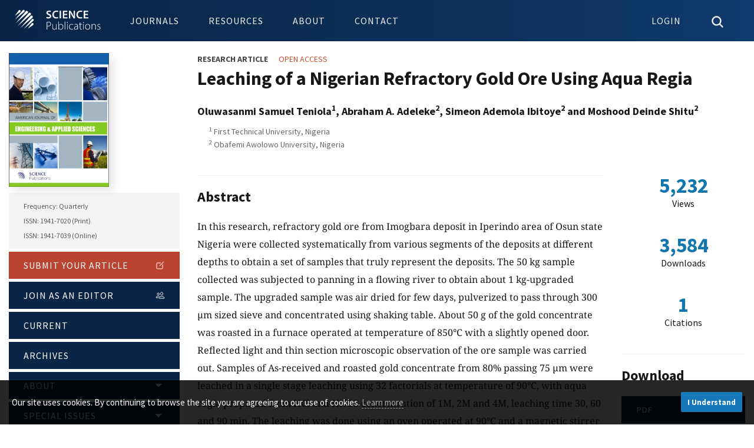

--- FILE ---
content_type: text/html; charset=UTF-8
request_url: https://co.thescipub.com/abstract/ajeassp.2022.118.125
body_size: 7099
content:
<!DOCTYPE html>
<html lang="en-US" xml:lang="en-US" class="no-js">

<head>
    <meta charset="utf-8">
    <meta name="viewport" content="width=device-width, initial-scale=1.0">

    <title>
        Leaching of a Nigerian Refractory Gold Ore Using Aqua Regia | American Journal of Engineering and Applied Sciences | Science Publications
    </title>
            <link rel="canonical" href="https://thescipub.com/abstract/ajeassp.2022.118.125"/>
    
            <link rel="schema.DC" href="https://purl.org/dc/elements/1.1/" />
                <meta name="DC.Creator.PersonalName" content="Oluwasanmi Samuel Teniola"/>
                <meta name="DC.Creator.PersonalName" content="Abraham A. Adeleke"/>
                <meta name="DC.Creator.PersonalName" content="Simeon Ademola Ibitoye"/>
                <meta name="DC.Creator.PersonalName" content="Moshood Deinde Shitu"/>
                <meta name="DC.Date.created" scheme="ISO8601" content="2022-03-13"/>
                <meta name="DC.Date.dateSubmitted" scheme="ISO8601" content="2021-09-15"/>
                <meta name="DC.Date.issued" scheme="ISO8601" content="2022-03-13"/>
        <meta name="DC.Date.modified" scheme="ISO8601" content="2022-03-13"/>
                <meta name="DC.Description" xml:lang="en" content="In this research, refractory gold ore from Imogbara deposit in Iperindo area of Osun state Nigeria were collected systematically from various segments of the deposits at different depths to obtain a set of samples that truly represent the deposits. The 50 kg sample collected was subjected to panning in a flowing river to obtain about 1 kg-upgraded sample. The upgraded sample was air dried for few days, pulverized to pass through 300 &amp;micro;m sized sieve and concentrated using shaking table. About 50 g of the gold concentrate was roasted in a furnace operated at temperature of 850&amp;deg;C with a slightly opened door. Reflected light and thin section microscopic observation of the ore sample was carried out. Samples of As-received and roasted gold concentrate from 80% passing 75 &amp;micro;m were leached in a single stage leaching using 32 factorials at temperature of 90&amp;deg;C, with aqua regia prepared from HCl and HNO3 concentration of 1M, 2M and 4M, leaching time 30, 60 and 90 min. The leaching was done using an oven operated at 90&amp;deg;C and a magnetic stirrer operated at 300 rpm at a temperature of 80&amp;deg;C. Leachates from combinations that gave the best-leached result were analyzed using Atomic Absorption Spectrophotometer. Roasted sample leached with high acid concentration of 4M and low time of leaching on a magnetic stirrer operated at a speed of 300 rpm at temperature of 90&amp;deg;C gave the highest percentage of weight loss of 6.58%. The AAS test carried out on the roasted sample leachate confirms gold concentration of 2.2 g/t."/>
                <meta name="DC.Format" scheme="IMT" content="application/pdf"/>
        <meta name="DC.Identifier" content="13970"/>
        <meta name="DC.Identifier.pageNumber" content="118-125"/>
        <meta name="DC.Identifier.DOI" content="10.3844/ajeassp.2022.118.125"/>
        <meta name="DC.Identifier.URI" content="https://thescipub.com/abstract/ajeassp.2022.118.125"/>
        <meta name="DC.Language" scheme="ISO639-1" content="en"/>
        <meta name="DC.Source" content="American Journal of Engineering and Applied Sciences"/>
        <meta name="DC.Source.ISSN" content="1941-7039"/>
        <meta name="DC.Source.Issue" content="1"/>
        <meta name="DC.Source.Volume" content="15"/>
        <meta name="DC.Source.URI" content="https://thescipub.com/ajeas"/>
                <meta name="DC.Subject" xml:lang="en" content="Concentrate"/>
                <meta name="DC.Subject" xml:lang="en" content="Leaching"/>
                <meta name="DC.Subject" xml:lang="en" content="Panning"/>
                <meta name="DC.Subject" xml:lang="en" content="Refractory Gold"/>
                <meta name="DC.Subject" xml:lang="en" content="Roasted"/>
                <meta name="DC.Title" content="Leaching of a Nigerian Refractory Gold Ore Using Aqua Regia"/>
        <meta name="DC.Type" content="Text.Serial.Journal"/>
        <meta name="DC.Type.articleType" content="Research Article"/>
        <meta name="gs_meta_revision" content="1.1"/>
        <meta name="citation_journal_title" content="American Journal of Engineering and Applied Sciences"/>
        <meta name="citation_journal_abbrev" content="AJEAS" />
        <meta name="citation_issn" content="1941-7039"/>               
                <meta name="citation_author" content="Oluwasanmi Samuel Teniola"/>
                <meta name="citation_author" content="Abraham A. Adeleke"/>
                <meta name="citation_author" content="Simeon Ademola Ibitoye"/>
                <meta name="citation_author" content="Moshood Deinde Shitu"/>
                <meta name="citation_title" content="Leaching of a Nigerian Refractory Gold Ore Using Aqua Regia"/>
        <meta name="citation_language" content="en"/>
        <meta name="citation_date" content="2022/03/13"/>
        <meta name="citation_publication_date" content="2022/03/13"/>
        <meta name="citation_volume" content="15"/>
        <meta name="citation_issue" content="1"/>
        <meta name="citation_firstpage" content="118"/>
                <meta name="citation_lastpage" content="125"/>
                <meta name="citation_doi" content="10.3844/ajeassp.2022.118.125"/>
        <meta name="citation_abstract_html_url" content="https://thescipub.com/abstract/ajeassp.2022.118.125"/>
                <meta name="citation_abstract" xml:lang="en" content="In this research, refractory gold ore from Imogbara deposit in Iperindo area of Osun state Nigeria were collected systematically from various segments of the deposits at different depths to obtain a set of samples that truly represent the deposits. The 50 kg sample collected was subjected to panning in a flowing river to obtain about 1 kg-upgraded sample. The upgraded sample was air dried for few days, pulverized to pass through 300 &amp;micro;m sized sieve and concentrated using shaking table. About 50 g of the gold concentrate was roasted in a furnace operated at temperature of 850&amp;deg;C with a slightly opened door. Reflected light and thin section microscopic observation of the ore sample was carried out. Samples of As-received and roasted gold concentrate from 80% passing 75 &amp;micro;m were leached in a single stage leaching using 32 factorials at temperature of 90&amp;deg;C, with aqua regia prepared from HCl and HNO3 concentration of 1M, 2M and 4M, leaching time 30, 60 and 90 min. The leaching was done using an oven operated at 90&amp;deg;C and a magnetic stirrer operated at 300 rpm at a temperature of 80&amp;deg;C. Leachates from combinations that gave the best-leached result were analyzed using Atomic Absorption Spectrophotometer. Roasted sample leached with high acid concentration of 4M and low time of leaching on a magnetic stirrer operated at a speed of 300 rpm at temperature of 90&amp;deg;C gave the highest percentage of weight loss of 6.58%. The AAS test carried out on the roasted sample leachate confirms gold concentration of 2.2 g/t."/>
                        <meta name="citation_keywords" xml:lang="en" content="Concentrate"/>
                <meta name="citation_keywords" xml:lang="en" content="Leaching"/>
                <meta name="citation_keywords" xml:lang="en" content="Panning"/>
                <meta name="citation_keywords" xml:lang="en" content="Refractory Gold"/>
                <meta name="citation_keywords" xml:lang="en" content="Roasted"/>
                <meta name="citation_pdf_url" content="https://thescipub.com/pdf/ajeassp.2022.118.125.pdf"/>

        <style type="text/css">@font-face {font-family:Noto Serif;font-style:normal;font-weight:400;src:url(/cf-fonts/v/noto-serif/5.0.18/latin/wght/normal.woff2);unicode-range:U+0000-00FF,U+0131,U+0152-0153,U+02BB-02BC,U+02C6,U+02DA,U+02DC,U+0304,U+0308,U+0329,U+2000-206F,U+2074,U+20AC,U+2122,U+2191,U+2193,U+2212,U+2215,U+FEFF,U+FFFD;font-display:swap;}@font-face {font-family:Noto Serif;font-style:normal;font-weight:400;src:url(/cf-fonts/v/noto-serif/5.0.18/cyrillic-ext/wght/normal.woff2);unicode-range:U+0460-052F,U+1C80-1C88,U+20B4,U+2DE0-2DFF,U+A640-A69F,U+FE2E-FE2F;font-display:swap;}@font-face {font-family:Noto Serif;font-style:normal;font-weight:400;src:url(/cf-fonts/v/noto-serif/5.0.18/greek/wght/normal.woff2);unicode-range:U+0370-03FF;font-display:swap;}@font-face {font-family:Noto Serif;font-style:normal;font-weight:400;src:url(/cf-fonts/v/noto-serif/5.0.18/greek-ext/wght/normal.woff2);unicode-range:U+1F00-1FFF;font-display:swap;}@font-face {font-family:Noto Serif;font-style:normal;font-weight:400;src:url(/cf-fonts/v/noto-serif/5.0.18/cyrillic/wght/normal.woff2);unicode-range:U+0301,U+0400-045F,U+0490-0491,U+04B0-04B1,U+2116;font-display:swap;}@font-face {font-family:Noto Serif;font-style:normal;font-weight:400;src:url(/cf-fonts/v/noto-serif/5.0.18/latin-ext/wght/normal.woff2);unicode-range:U+0100-02AF,U+0304,U+0308,U+0329,U+1E00-1E9F,U+1EF2-1EFF,U+2020,U+20A0-20AB,U+20AD-20CF,U+2113,U+2C60-2C7F,U+A720-A7FF;font-display:swap;}@font-face {font-family:Noto Serif;font-style:normal;font-weight:400;src:url(/cf-fonts/v/noto-serif/5.0.18/vietnamese/wght/normal.woff2);unicode-range:U+0102-0103,U+0110-0111,U+0128-0129,U+0168-0169,U+01A0-01A1,U+01AF-01B0,U+0300-0301,U+0303-0304,U+0308-0309,U+0323,U+0329,U+1EA0-1EF9,U+20AB;font-display:swap;}@font-face {font-family:Noto Serif;font-style:normal;font-weight:700;src:url(/cf-fonts/v/noto-serif/5.0.18/cyrillic-ext/wght/normal.woff2);unicode-range:U+0460-052F,U+1C80-1C88,U+20B4,U+2DE0-2DFF,U+A640-A69F,U+FE2E-FE2F;font-display:swap;}@font-face {font-family:Noto Serif;font-style:normal;font-weight:700;src:url(/cf-fonts/v/noto-serif/5.0.18/greek-ext/wght/normal.woff2);unicode-range:U+1F00-1FFF;font-display:swap;}@font-face {font-family:Noto Serif;font-style:normal;font-weight:700;src:url(/cf-fonts/v/noto-serif/5.0.18/latin/wght/normal.woff2);unicode-range:U+0000-00FF,U+0131,U+0152-0153,U+02BB-02BC,U+02C6,U+02DA,U+02DC,U+0304,U+0308,U+0329,U+2000-206F,U+2074,U+20AC,U+2122,U+2191,U+2193,U+2212,U+2215,U+FEFF,U+FFFD;font-display:swap;}@font-face {font-family:Noto Serif;font-style:normal;font-weight:700;src:url(/cf-fonts/v/noto-serif/5.0.18/latin-ext/wght/normal.woff2);unicode-range:U+0100-02AF,U+0304,U+0308,U+0329,U+1E00-1E9F,U+1EF2-1EFF,U+2020,U+20A0-20AB,U+20AD-20CF,U+2113,U+2C60-2C7F,U+A720-A7FF;font-display:swap;}@font-face {font-family:Noto Serif;font-style:normal;font-weight:700;src:url(/cf-fonts/v/noto-serif/5.0.18/vietnamese/wght/normal.woff2);unicode-range:U+0102-0103,U+0110-0111,U+0128-0129,U+0168-0169,U+01A0-01A1,U+01AF-01B0,U+0300-0301,U+0303-0304,U+0308-0309,U+0323,U+0329,U+1EA0-1EF9,U+20AB;font-display:swap;}@font-face {font-family:Noto Serif;font-style:normal;font-weight:700;src:url(/cf-fonts/v/noto-serif/5.0.18/greek/wght/normal.woff2);unicode-range:U+0370-03FF;font-display:swap;}@font-face {font-family:Noto Serif;font-style:normal;font-weight:700;src:url(/cf-fonts/v/noto-serif/5.0.18/cyrillic/wght/normal.woff2);unicode-range:U+0301,U+0400-045F,U+0490-0491,U+04B0-04B1,U+2116;font-display:swap;}@font-face {font-family:Noto Serif;font-style:italic;font-weight:400;src:url(/cf-fonts/v/noto-serif/5.0.18/cyrillic/wght/italic.woff2);unicode-range:U+0301,U+0400-045F,U+0490-0491,U+04B0-04B1,U+2116;font-display:swap;}@font-face {font-family:Noto Serif;font-style:italic;font-weight:400;src:url(/cf-fonts/v/noto-serif/5.0.18/cyrillic-ext/wght/italic.woff2);unicode-range:U+0460-052F,U+1C80-1C88,U+20B4,U+2DE0-2DFF,U+A640-A69F,U+FE2E-FE2F;font-display:swap;}@font-face {font-family:Noto Serif;font-style:italic;font-weight:400;src:url(/cf-fonts/v/noto-serif/5.0.18/greek-ext/wght/italic.woff2);unicode-range:U+1F00-1FFF;font-display:swap;}@font-face {font-family:Noto Serif;font-style:italic;font-weight:400;src:url(/cf-fonts/v/noto-serif/5.0.18/latin/wght/italic.woff2);unicode-range:U+0000-00FF,U+0131,U+0152-0153,U+02BB-02BC,U+02C6,U+02DA,U+02DC,U+0304,U+0308,U+0329,U+2000-206F,U+2074,U+20AC,U+2122,U+2191,U+2193,U+2212,U+2215,U+FEFF,U+FFFD;font-display:swap;}@font-face {font-family:Noto Serif;font-style:italic;font-weight:400;src:url(/cf-fonts/v/noto-serif/5.0.18/latin-ext/wght/italic.woff2);unicode-range:U+0100-02AF,U+0304,U+0308,U+0329,U+1E00-1E9F,U+1EF2-1EFF,U+2020,U+20A0-20AB,U+20AD-20CF,U+2113,U+2C60-2C7F,U+A720-A7FF;font-display:swap;}@font-face {font-family:Noto Serif;font-style:italic;font-weight:400;src:url(/cf-fonts/v/noto-serif/5.0.18/vietnamese/wght/italic.woff2);unicode-range:U+0102-0103,U+0110-0111,U+0128-0129,U+0168-0169,U+01A0-01A1,U+01AF-01B0,U+0300-0301,U+0303-0304,U+0308-0309,U+0323,U+0329,U+1EA0-1EF9,U+20AB;font-display:swap;}@font-face {font-family:Noto Serif;font-style:italic;font-weight:400;src:url(/cf-fonts/v/noto-serif/5.0.18/greek/wght/italic.woff2);unicode-range:U+0370-03FF;font-display:swap;}@font-face {font-family:Noto Serif;font-style:italic;font-weight:700;src:url(/cf-fonts/v/noto-serif/5.0.18/cyrillic-ext/wght/italic.woff2);unicode-range:U+0460-052F,U+1C80-1C88,U+20B4,U+2DE0-2DFF,U+A640-A69F,U+FE2E-FE2F;font-display:swap;}@font-face {font-family:Noto Serif;font-style:italic;font-weight:700;src:url(/cf-fonts/v/noto-serif/5.0.18/greek/wght/italic.woff2);unicode-range:U+0370-03FF;font-display:swap;}@font-face {font-family:Noto Serif;font-style:italic;font-weight:700;src:url(/cf-fonts/v/noto-serif/5.0.18/latin/wght/italic.woff2);unicode-range:U+0000-00FF,U+0131,U+0152-0153,U+02BB-02BC,U+02C6,U+02DA,U+02DC,U+0304,U+0308,U+0329,U+2000-206F,U+2074,U+20AC,U+2122,U+2191,U+2193,U+2212,U+2215,U+FEFF,U+FFFD;font-display:swap;}@font-face {font-family:Noto Serif;font-style:italic;font-weight:700;src:url(/cf-fonts/v/noto-serif/5.0.18/greek-ext/wght/italic.woff2);unicode-range:U+1F00-1FFF;font-display:swap;}@font-face {font-family:Noto Serif;font-style:italic;font-weight:700;src:url(/cf-fonts/v/noto-serif/5.0.18/cyrillic/wght/italic.woff2);unicode-range:U+0301,U+0400-045F,U+0490-0491,U+04B0-04B1,U+2116;font-display:swap;}@font-face {font-family:Noto Serif;font-style:italic;font-weight:700;src:url(/cf-fonts/v/noto-serif/5.0.18/latin-ext/wght/italic.woff2);unicode-range:U+0100-02AF,U+0304,U+0308,U+0329,U+1E00-1E9F,U+1EF2-1EFF,U+2020,U+20A0-20AB,U+20AD-20CF,U+2113,U+2C60-2C7F,U+A720-A7FF;font-display:swap;}@font-face {font-family:Noto Serif;font-style:italic;font-weight:700;src:url(/cf-fonts/v/noto-serif/5.0.18/vietnamese/wght/italic.woff2);unicode-range:U+0102-0103,U+0110-0111,U+0128-0129,U+0168-0169,U+01A0-01A1,U+01AF-01B0,U+0300-0301,U+0303-0304,U+0308-0309,U+0323,U+0329,U+1EA0-1EF9,U+20AB;font-display:swap;}@font-face {font-family:Source Sans Pro;font-style:normal;font-weight:300;src:url(/cf-fonts/s/source-sans-pro/5.0.11/greek/300/normal.woff2);unicode-range:U+0370-03FF;font-display:swap;}@font-face {font-family:Source Sans Pro;font-style:normal;font-weight:300;src:url(/cf-fonts/s/source-sans-pro/5.0.11/cyrillic/300/normal.woff2);unicode-range:U+0301,U+0400-045F,U+0490-0491,U+04B0-04B1,U+2116;font-display:swap;}@font-face {font-family:Source Sans Pro;font-style:normal;font-weight:300;src:url(/cf-fonts/s/source-sans-pro/5.0.11/cyrillic-ext/300/normal.woff2);unicode-range:U+0460-052F,U+1C80-1C88,U+20B4,U+2DE0-2DFF,U+A640-A69F,U+FE2E-FE2F;font-display:swap;}@font-face {font-family:Source Sans Pro;font-style:normal;font-weight:300;src:url(/cf-fonts/s/source-sans-pro/5.0.11/latin/300/normal.woff2);unicode-range:U+0000-00FF,U+0131,U+0152-0153,U+02BB-02BC,U+02C6,U+02DA,U+02DC,U+0304,U+0308,U+0329,U+2000-206F,U+2074,U+20AC,U+2122,U+2191,U+2193,U+2212,U+2215,U+FEFF,U+FFFD;font-display:swap;}@font-face {font-family:Source Sans Pro;font-style:normal;font-weight:300;src:url(/cf-fonts/s/source-sans-pro/5.0.11/latin-ext/300/normal.woff2);unicode-range:U+0100-02AF,U+0304,U+0308,U+0329,U+1E00-1E9F,U+1EF2-1EFF,U+2020,U+20A0-20AB,U+20AD-20CF,U+2113,U+2C60-2C7F,U+A720-A7FF;font-display:swap;}@font-face {font-family:Source Sans Pro;font-style:normal;font-weight:300;src:url(/cf-fonts/s/source-sans-pro/5.0.11/greek-ext/300/normal.woff2);unicode-range:U+1F00-1FFF;font-display:swap;}@font-face {font-family:Source Sans Pro;font-style:normal;font-weight:300;src:url(/cf-fonts/s/source-sans-pro/5.0.11/vietnamese/300/normal.woff2);unicode-range:U+0102-0103,U+0110-0111,U+0128-0129,U+0168-0169,U+01A0-01A1,U+01AF-01B0,U+0300-0301,U+0303-0304,U+0308-0309,U+0323,U+0329,U+1EA0-1EF9,U+20AB;font-display:swap;}@font-face {font-family:Source Sans Pro;font-style:normal;font-weight:400;src:url(/cf-fonts/s/source-sans-pro/5.0.11/greek-ext/400/normal.woff2);unicode-range:U+1F00-1FFF;font-display:swap;}@font-face {font-family:Source Sans Pro;font-style:normal;font-weight:400;src:url(/cf-fonts/s/source-sans-pro/5.0.11/latin/400/normal.woff2);unicode-range:U+0000-00FF,U+0131,U+0152-0153,U+02BB-02BC,U+02C6,U+02DA,U+02DC,U+0304,U+0308,U+0329,U+2000-206F,U+2074,U+20AC,U+2122,U+2191,U+2193,U+2212,U+2215,U+FEFF,U+FFFD;font-display:swap;}@font-face {font-family:Source Sans Pro;font-style:normal;font-weight:400;src:url(/cf-fonts/s/source-sans-pro/5.0.11/latin-ext/400/normal.woff2);unicode-range:U+0100-02AF,U+0304,U+0308,U+0329,U+1E00-1E9F,U+1EF2-1EFF,U+2020,U+20A0-20AB,U+20AD-20CF,U+2113,U+2C60-2C7F,U+A720-A7FF;font-display:swap;}@font-face {font-family:Source Sans Pro;font-style:normal;font-weight:400;src:url(/cf-fonts/s/source-sans-pro/5.0.11/cyrillic-ext/400/normal.woff2);unicode-range:U+0460-052F,U+1C80-1C88,U+20B4,U+2DE0-2DFF,U+A640-A69F,U+FE2E-FE2F;font-display:swap;}@font-face {font-family:Source Sans Pro;font-style:normal;font-weight:400;src:url(/cf-fonts/s/source-sans-pro/5.0.11/vietnamese/400/normal.woff2);unicode-range:U+0102-0103,U+0110-0111,U+0128-0129,U+0168-0169,U+01A0-01A1,U+01AF-01B0,U+0300-0301,U+0303-0304,U+0308-0309,U+0323,U+0329,U+1EA0-1EF9,U+20AB;font-display:swap;}@font-face {font-family:Source Sans Pro;font-style:normal;font-weight:400;src:url(/cf-fonts/s/source-sans-pro/5.0.11/greek/400/normal.woff2);unicode-range:U+0370-03FF;font-display:swap;}@font-face {font-family:Source Sans Pro;font-style:normal;font-weight:400;src:url(/cf-fonts/s/source-sans-pro/5.0.11/cyrillic/400/normal.woff2);unicode-range:U+0301,U+0400-045F,U+0490-0491,U+04B0-04B1,U+2116;font-display:swap;}@font-face {font-family:Source Sans Pro;font-style:normal;font-weight:700;src:url(/cf-fonts/s/source-sans-pro/5.0.11/vietnamese/700/normal.woff2);unicode-range:U+0102-0103,U+0110-0111,U+0128-0129,U+0168-0169,U+01A0-01A1,U+01AF-01B0,U+0300-0301,U+0303-0304,U+0308-0309,U+0323,U+0329,U+1EA0-1EF9,U+20AB;font-display:swap;}@font-face {font-family:Source Sans Pro;font-style:normal;font-weight:700;src:url(/cf-fonts/s/source-sans-pro/5.0.11/greek/700/normal.woff2);unicode-range:U+0370-03FF;font-display:swap;}@font-face {font-family:Source Sans Pro;font-style:normal;font-weight:700;src:url(/cf-fonts/s/source-sans-pro/5.0.11/latin/700/normal.woff2);unicode-range:U+0000-00FF,U+0131,U+0152-0153,U+02BB-02BC,U+02C6,U+02DA,U+02DC,U+0304,U+0308,U+0329,U+2000-206F,U+2074,U+20AC,U+2122,U+2191,U+2193,U+2212,U+2215,U+FEFF,U+FFFD;font-display:swap;}@font-face {font-family:Source Sans Pro;font-style:normal;font-weight:700;src:url(/cf-fonts/s/source-sans-pro/5.0.11/cyrillic-ext/700/normal.woff2);unicode-range:U+0460-052F,U+1C80-1C88,U+20B4,U+2DE0-2DFF,U+A640-A69F,U+FE2E-FE2F;font-display:swap;}@font-face {font-family:Source Sans Pro;font-style:normal;font-weight:700;src:url(/cf-fonts/s/source-sans-pro/5.0.11/latin-ext/700/normal.woff2);unicode-range:U+0100-02AF,U+0304,U+0308,U+0329,U+1E00-1E9F,U+1EF2-1EFF,U+2020,U+20A0-20AB,U+20AD-20CF,U+2113,U+2C60-2C7F,U+A720-A7FF;font-display:swap;}@font-face {font-family:Source Sans Pro;font-style:normal;font-weight:700;src:url(/cf-fonts/s/source-sans-pro/5.0.11/cyrillic/700/normal.woff2);unicode-range:U+0301,U+0400-045F,U+0490-0491,U+04B0-04B1,U+2116;font-display:swap;}@font-face {font-family:Source Sans Pro;font-style:normal;font-weight:700;src:url(/cf-fonts/s/source-sans-pro/5.0.11/greek-ext/700/normal.woff2);unicode-range:U+1F00-1FFF;font-display:swap;}@font-face {font-family:Source Sans Pro;font-style:italic;font-weight:400;src:url(/cf-fonts/s/source-sans-pro/5.0.11/cyrillic/400/italic.woff2);unicode-range:U+0301,U+0400-045F,U+0490-0491,U+04B0-04B1,U+2116;font-display:swap;}@font-face {font-family:Source Sans Pro;font-style:italic;font-weight:400;src:url(/cf-fonts/s/source-sans-pro/5.0.11/latin/400/italic.woff2);unicode-range:U+0000-00FF,U+0131,U+0152-0153,U+02BB-02BC,U+02C6,U+02DA,U+02DC,U+0304,U+0308,U+0329,U+2000-206F,U+2074,U+20AC,U+2122,U+2191,U+2193,U+2212,U+2215,U+FEFF,U+FFFD;font-display:swap;}@font-face {font-family:Source Sans Pro;font-style:italic;font-weight:400;src:url(/cf-fonts/s/source-sans-pro/5.0.11/greek-ext/400/italic.woff2);unicode-range:U+1F00-1FFF;font-display:swap;}@font-face {font-family:Source Sans Pro;font-style:italic;font-weight:400;src:url(/cf-fonts/s/source-sans-pro/5.0.11/latin-ext/400/italic.woff2);unicode-range:U+0100-02AF,U+0304,U+0308,U+0329,U+1E00-1E9F,U+1EF2-1EFF,U+2020,U+20A0-20AB,U+20AD-20CF,U+2113,U+2C60-2C7F,U+A720-A7FF;font-display:swap;}@font-face {font-family:Source Sans Pro;font-style:italic;font-weight:400;src:url(/cf-fonts/s/source-sans-pro/5.0.11/vietnamese/400/italic.woff2);unicode-range:U+0102-0103,U+0110-0111,U+0128-0129,U+0168-0169,U+01A0-01A1,U+01AF-01B0,U+0300-0301,U+0303-0304,U+0308-0309,U+0323,U+0329,U+1EA0-1EF9,U+20AB;font-display:swap;}@font-face {font-family:Source Sans Pro;font-style:italic;font-weight:400;src:url(/cf-fonts/s/source-sans-pro/5.0.11/cyrillic-ext/400/italic.woff2);unicode-range:U+0460-052F,U+1C80-1C88,U+20B4,U+2DE0-2DFF,U+A640-A69F,U+FE2E-FE2F;font-display:swap;}@font-face {font-family:Source Sans Pro;font-style:italic;font-weight:400;src:url(/cf-fonts/s/source-sans-pro/5.0.11/greek/400/italic.woff2);unicode-range:U+0370-03FF;font-display:swap;}@font-face {font-family:Source Sans Pro;font-style:italic;font-weight:700;src:url(/cf-fonts/s/source-sans-pro/5.0.11/latin-ext/700/italic.woff2);unicode-range:U+0100-02AF,U+0304,U+0308,U+0329,U+1E00-1E9F,U+1EF2-1EFF,U+2020,U+20A0-20AB,U+20AD-20CF,U+2113,U+2C60-2C7F,U+A720-A7FF;font-display:swap;}@font-face {font-family:Source Sans Pro;font-style:italic;font-weight:700;src:url(/cf-fonts/s/source-sans-pro/5.0.11/greek-ext/700/italic.woff2);unicode-range:U+1F00-1FFF;font-display:swap;}@font-face {font-family:Source Sans Pro;font-style:italic;font-weight:700;src:url(/cf-fonts/s/source-sans-pro/5.0.11/vietnamese/700/italic.woff2);unicode-range:U+0102-0103,U+0110-0111,U+0128-0129,U+0168-0169,U+01A0-01A1,U+01AF-01B0,U+0300-0301,U+0303-0304,U+0308-0309,U+0323,U+0329,U+1EA0-1EF9,U+20AB;font-display:swap;}@font-face {font-family:Source Sans Pro;font-style:italic;font-weight:700;src:url(/cf-fonts/s/source-sans-pro/5.0.11/cyrillic/700/italic.woff2);unicode-range:U+0301,U+0400-045F,U+0490-0491,U+04B0-04B1,U+2116;font-display:swap;}@font-face {font-family:Source Sans Pro;font-style:italic;font-weight:700;src:url(/cf-fonts/s/source-sans-pro/5.0.11/greek/700/italic.woff2);unicode-range:U+0370-03FF;font-display:swap;}@font-face {font-family:Source Sans Pro;font-style:italic;font-weight:700;src:url(/cf-fonts/s/source-sans-pro/5.0.11/latin/700/italic.woff2);unicode-range:U+0000-00FF,U+0131,U+0152-0153,U+02BB-02BC,U+02C6,U+02DA,U+02DC,U+0304,U+0308,U+0329,U+2000-206F,U+2074,U+20AC,U+2122,U+2191,U+2193,U+2212,U+2215,U+FEFF,U+FFFD;font-display:swap;}@font-face {font-family:Source Sans Pro;font-style:italic;font-weight:700;src:url(/cf-fonts/s/source-sans-pro/5.0.11/cyrillic-ext/700/italic.woff2);unicode-range:U+0460-052F,U+1C80-1C88,U+20B4,U+2DE0-2DFF,U+A640-A69F,U+FE2E-FE2F;font-display:swap;}</style>

        <link rel="stylesheet" href="https://cdn.jsdelivr.net/npm/katex@0.16.3/dist/katex.min.css" integrity="sha384-Juol1FqnotbkyZUT5Z7gUPjQ9gzlwCENvUZTpQBAPxtusdwFLRy382PSDx5UUJ4/" crossorigin="anonymous">
    
    <title>Leaching of a Nigerian Refractory Gold Ore Using Aqua Regia | American Journal of Engineering and Applied Sciences | Science Publications</title>

    <link rel="stylesheet" href="/resources/css/main.min.css" type="text/css" />
    
    
    
    
    <link rel="icon" type="image/png" href="/resources/images/icons/32x32.png" sizes="32x32" />
    <link rel="icon" type="image/png" href="/resources/images/icons/16x16.png" sizes="16x16" />
</head>

<body class="pkp_page_index pkp_op_index" dir="ltr">
    <div class="cmp_skip_to_content">
        <a href="#pkp_content_main">Skip to main content</a>
    </div>

    <header class="pkp_structure_head" id="headerNavigationContainer">
        <nav class="off-canvas position-right is-transition-overlap is-closed" id="offCanvas" data-off-canvas>
            <button value="Close Menu" class="close-button" aria-label="Close Menu" type="button" data-close>
                <ion-icon name="close"></ion-icon>
            </button>
        </nav>

        <div class="pkp_head_wrapper">
            <div class="pkp_site_name_wrapper">
                <div class="pkp_site_name">
                    <a href="/" class="is_img"><object tabindex="-1" aria-label="Science Publications" type="image/svg+xml" data="/resources/images/logo_header.svg">Science Publications</object></a>
                </div>
            </div>

            <nav class="pkp_navigation_site_wrapper" aria-label="Site Navigation">
                <ul id="navigationSite" class="menu dropdown pkp_navigation_site pkp_nav_list" data-dropdown-menu data-closing-time="0">
                    <li><a href="/journals">Journals</a></li>
                    <li><a href="/authors">Resources</a>
                        <ul class="menu">
                            <li><a href="/authors">Authors</a></li>
                            <li><a href="/reviewers">Reviewers</a></li>
                            <li><a href="/editors">Editors</a></li>
                            <li><a href="/subscribers">Subscribers</a></li>
                        </ul>
                    </li>
                    <li><a href="/about">About</a></li>
                    <li><a href="/contact">Contact</a></li>
                </ul>

            </nav>

            <nav class="pkp_navigation_user_wrapper" aria-label="User Navigation">
                <ul id="navigationUser" class="menu dropdown pkp_navigation_user pkp_nav_list" data-dropdown-menu data-closing-time="0">
                    <li class="toggle-user" role="menuitem">
                                                    <a href="/es/login.php"><span class="normal-view">Login</span><span class="mobile-view"><ion-icon name="person-circle-outline"></ion-icon></span></a>
                                            </li>
                    <li class="toggle-search">
                        <a href="#" class="icon-close"><ion-icon name="close"></ion-icon></a>
                        <a href="#" class="icon-search"><ion-icon name="search"></ion-icon></a>
                    </li>
                    <li class="mobile-view" data-open="offCanvas" aria-label="Open Menu"><a href="#"><ion-icon name="menu"></ion-icon></a></li>
                </ul>
            </nav>
        </div>
        
        <div class="user-bar"></div>
        
        <div class="search-bar">
            <form class="pkp_search" action="/search/" method="get" role="search">
                <div class="search-wrapper">
                    <div class="input-group">
                        <input name="query" class="input-group-field" placeholder="Search for articles by title, author or keyword" type="text" aria-label="Search Query">
                        <div class="input-group-button"><button type="submit" class="button secondary"><ion-icon name="search"></ion-icon></button></div>
                    </div>
                </div>
            </form>
        </div>
    </header>

    <main class="pkp_structure_content"><div id="pkp_content_main" class="pkp_structure_main grid-container" role="main">
    <div class="grid-x grid-padding-x">



        <div class="large-3 medium-4 cell">
            <section class="journal-bar">
    <div class="journal-info-wrapper">
        <div class="journal-info">

            <a href="/ajeas">
                

                <picture>
                <source type="image/webp" srcset="/resources/images/titles/ajeas.webp">
                <img class="cover" src="/resources/images/titles/ajeas.png" alt="AJEAS Cover" width="170px" height="227px">
                </picture>
            </a>

            <div class="details">Frequency: Quarterly<br>ISSN: 1941-7020 (Print)
                <br>ISSN: 1941-7039 (Online)</div>
        </div>
    </div>
    <div class="journal-nav-wrapper">
        <nav class="journal-nav">

            <ul id="navigationPrimary" class="menu accordion-menu vertical pkp_navigation_primary pkp_nav_list" data-accordion-menu="" role="tree" aria-multiselectable="true" data-n="oir70o-n">
                <li role="treeitem"><a href="https://thescipub.com/es" class="submit"> Submit your Article <ion-icon name="create-outline"></ion-icon></a></li>
                <li role="treeitem"><a href="https://thescipub.com/es" class="join">Join as an Editor <ion-icon name="people-outline"></ion-icon> </a></li>
                <li role="treeitem"> <a href="/ajeas/current">Current </a>
                </li>
                <li role="treeitem"> <a href="/ajeas/archive">Archives </a>
                </li>
                <li role="treeitem" class="is-accordion-submenu-parent" aria-controls="zkjw2x-acc-menu" aria-expanded="false" id="swr3b9-acc-menu-link"> <a href="/ajeas/about">About </a>
                    <ul class="menu submenu is-accordion-submenu" data-submenu="" role="group" aria-labelledby="swr3b9-acc-menu-link" aria-hidden="true" id="zkjw2x-acc-menu">
                                                <li role="treeitem" class="is-submenu-item is-accordion-submenu-item">
                            <a href="/ajeas/about">
                                About the Journal                            </a>
                        </li>
                                                <li role="treeitem" class="is-submenu-item is-accordion-submenu-item">
                            <a href="/ajeas/apc">
                                Article Processing Charges                            </a>
                        </li>
                                                <li role="treeitem" class="is-submenu-item is-accordion-submenu-item">
                            <a href="/authors">
                                Author Guidelines                            </a>
                        </li>
                                                <li role="treeitem" class="is-submenu-item is-accordion-submenu-item">
                            <a href="/ajeas/editors">
                                Editorial Board                            </a>
                        </li>
                                                <li role="treeitem" class="is-submenu-item is-accordion-submenu-item">
                            <a href="/ajeas/metrics">
                                Journal Metrics                            </a>
                        </li>
                                                <li role="treeitem" class="is-submenu-item is-accordion-submenu-item">
                            <a href="/peer-review">
                                Peer Review Process                            </a>
                        </li>
                                                <li role="treeitem" class="is-submenu-item is-accordion-submenu-item">
                            <a href="/ethics">
                                Publication Ethics                            </a>
                        </li>
                                            </ul>
                </li>

                <li role="treeitem" class="is-accordion-submenu-parent" aria-controls="zkjw2x-acc-menu" aria-expanded="false" id="swr3b9-acc-menu-link"> <a href="/ajeas/open-special-issues">Special Issues </a>
                    <ul class="menu submenu is-accordion-submenu" data-submenu="" role="group" aria-labelledby="swr3b9-acc-menu-link" aria-hidden="true" id="zkjw2x-acc-menu">
                                            <li role="treeitem" class="is-submenu-item is-accordion-submenu-item">
                            <a href="/ajeas/open-special-issues">
                                Open Special Issues
                            </a>
                        </li>
                                                                        <li role="treeitem" class="is-submenu-item is-accordion-submenu-item">
                            <a href="/ajeas/published-special-issues">
                                Published Special Issues
                            </a>
                        </li>
                                                <li role="treeitem" class="is-submenu-item is-accordion-submenu-item">
                            <a href="/ajeas/special-issue-guidelines">
                                Special Issue Guidelines
                            </a>
                        </li>
                    </ul>
                </li>

            </ul>

        </nav>
    </div>

    </section>        </div>
        <div class="large-9 medium-8 cell">
            <article class="obj_article_details grid-x grid-padding-x">

                <div class="large-12 cell">
                    <div class="labels">
                        <span class="section">Research Article</span>
                        <span class="oa">Open Access</span>
                    </div>
                </div>

                <div class="large-12 cell">
                    <h1 class="page_title">
                        Leaching of a Nigerian Refractory Gold Ore Using Aqua Regia                    </h1>

                    <span class="authors">
                        Oluwasanmi Samuel Teniola<sup>1</sup>, Abraham A. Adeleke<sup>2</sup>, Simeon Ademola Ibitoye<sup>2</sup> and Moshood Deinde Shitu<sup>2</sup>                    </span>

                    <ul class="affiliations">
                        <li><sup>1</sup> First Technical University, Nigeria</li><li><sup>2</sup> Obafemi Awolowo University, Nigeria</li>                    </ul>
                </div>

                <div class="large-9 cell">



                    <div class="main_entry">
                                                <div class="item abstract pkp_block">
                            <h2>Abstract</h2>
                            <p><p>In this research, refractory gold ore from Imogbara deposit in Iperindo area of Osun state Nigeria were collected systematically from various segments of the deposits at different depths to obtain a set of samples that truly represent the deposits. The 50 kg sample collected was subjected to panning in a flowing river to obtain about 1 kg-upgraded sample. The upgraded sample was air dried for few days, pulverized to pass through 300 &micro;m sized sieve and concentrated using shaking table. About 50 g of the gold concentrate was roasted in a furnace operated at temperature of 850&deg;C with a slightly opened door. Reflected light and thin section microscopic observation of the ore sample was carried out. Samples of As-received and roasted gold concentrate from 80% passing 75 &micro;m were leached in a single stage leaching using 32 factorials at temperature of 90&deg;C, with aqua regia prepared from HCl and HNO3 concentration of 1M, 2M and 4M, leaching time 30, 60 and 90 min. The leaching was done using an oven operated at 90&deg;C and a magnetic stirrer operated at 300 rpm at a temperature of 80&deg;C. Leachates from combinations that gave the best-leached result were analyzed using Atomic Absorption Spectrophotometer. Roasted sample leached with high acid concentration of 4M and low time of leaching on a magnetic stirrer operated at a speed of 300 rpm at temperature of 90&deg;C gave the highest percentage of weight loss of 6.58%. The AAS test carried out on the roasted sample leachate confirms gold concentration of 2.2 g/t.</p></p>
                        </div>
                        

                        
                    </div><!-- .main_entry -->

                    <div class="entry_details">
                    <div class="journal"><b>American Journal of Engineering and Applied Sciences</b> </div><span class="year">Volume 15 No. 1, 2022</span><span class="pages">, 118-125</span>                        <br><br>
                        <b>DOI:</b>
                        <span class="value">
                            <a href="https://doi.org/10.3844/ajeassp.2022.118.125">
                                https://doi.org/10.3844/ajeassp.2022.118.125                            </a>
                        </span><br><br>

                                                <ion-icon name="calendar-outline"></ion-icon> <b>Submitted On:</b> 15 September 2021                        
                        <span class="spacer"> </span> <b>Published On:</b> 13 March 2022<br><br>

                        <div class="item citation">
                            <div class="sub_item citation_display">
                                <div class="value">
                                    <div id="citationOutput" role="region" aria-live="polite">
                                        <div class="csl-bib-body">
                                            <p class="csl-entry">
                                            <ion-icon name="information-circle-outline"></ion-icon> <b>How to Cite:</b> Teniola, O. S., A. Adeleke, A., Ibitoye, S. A. & Shitu, M. D.  (2022). Leaching of a Nigerian Refractory Gold Ore Using Aqua Regia. <i>American Journal of Engineering and Applied Sciences</i>, <i>15</i>(1), 118-125. https://doi.org/10.3844/ajeassp.2022.118.125                                            </p>
                                        </div>
                                    </div>
                                </div>
                            </div>
                        </div>

                        <div class="item copyright">
                            <div class="sub_item copyright_display">
                                <p>
                                <img alt="Open Access" src="https://thescipub.com/resources/images/open-access.svg" width="10px" height="16px"><b>Copyright:</b> © 2022 Oluwasanmi Samuel Teniola, Abraham A. Adeleke, Simeon Ademola Ibitoye and Moshood Deinde Shitu. This is an open access article distributed under the terms of the
                                                                            <a rel="license" href="https://creativecommons.org/licenses/by/4.0/">Creative Commons Attribution License</a>, which permits unrestricted use, distribution, and reproduction in any medium, provided the original author and source are credited.
                                                                    </p>
                            </div>
                        </div>
                    </div>
                </div>

                <div class="large-3 cell">
                <ul class="metrics">
                    <li><span class="number">5,232</span> Views</li>
                    <li><span class="number">3,584</span> Downloads</li>
                    <li><span class="number">1</span> Citations</li>
                </ul>

                    <div class="pkp_block">
                        <h2>Download</h2>

                    <ul class="menu accordion-menu item galleys pkp_navigation_primary pkp_nav_list" data-accordion-menu="" role="tree" aria-multiselectable="true">
                    <li role="treeitem"><a class="pdf button expanded" href="/pdf/ajeassp.2022.118.125.pdf">PDF</a></li>

                    <li role="treeitem" class="is-accordion-submenu-parent" aria-controls="zkjw2x-acc-menu" aria-expanded="false" id="swr3b9-acca-menu-link"> <a class="citation button expanded" href="/citation/ajeassp.2022.118.125/ris">Citation</a>
                    <ul class="menu submenu is-accordion-submenu" data-submenu="" role="group" aria-labelledby="swr3b9-acca-menu-link" aria-hidden="true" id="zkjw2x-acca-menu">
                        <li role="treeitem" class="is-submenu-item is-accordion-submenu-item">
                            <a class="citation button expanded" href="/citation/ajeassp.2022.118.125/ris">RIS</a>
                        </li>
                        <li role="treeitem" class="is-submenu-item is-accordion-submenu-item">
                            <a class="citation button expanded" href="/citation/ajeassp.2022.118.125/bibtex">BibTeX</a>
                        </li>
                    </ul>
                </li>


                    </ul>

                        <div class="item keywords pkp_block">
                            <h3>Keywords</h3>
                            <ul class="keywords">
                                                                    <li>Concentrate</li>
                                                                    <li>Leaching</li>
                                                                    <li>Panning</li>
                                                                    <li>Refractory Gold</li>
                                                                    <li>Roasted</li>
                                                            </ul>

                        </div>
                    </div>
                </div>


            </article>
        </div>

    </div>
</div></main>
<footer id="pkp_content_footer" class="pkp_structure_footer_wrapper">

    <div class="pkp_structure_footer grid-container">
        <div class="grid-x pkp_footer_head">
            <a href="/" class="brand">
                <object tabindex="-1" aria-label="Science Publications" type="image/svg+xml" data="/resources/images/logo_text.svg">Science Publications</object>
            </a>
        </div>
        <div class="grid-x">
            <div class="cell large-3 medium-6">
                <div class="footer-menu">
                    <h4 class="heading">Publish with us</h4>
                    <ul class="menu vertical">
                        <li><a href="/journals">Journals</a></li>
                        <li><a href="/open-access">Open Access</a></li>
                        <li><a href="/about">About Us</a></li>
                        <li><a href="/contact">Contact Us</a></li>
                    </ul>
                </div>
            </div>
            <div class="cell large-3 medium-6">
                <div class="footer-menu">
                    <h4 class="heading">Resources for</h4>
                    <ul class="menu vertical">
                        <li><a href="/authors">Authors</a></li>
                        <li><a href="/reviewers">Reviewers</a></li>
                        <li><a href="/editors">Editors</a></li>
                        <li><a href="/subscribers">Subscribers</a></li>
                    </ul>
                </div>
            </div>
            <div class="cell large-3 medium-6">
                <div class="footer-menu">
                    <h4 class="heading">Publishing Standards</h4>
                    <ul class="menu vertical">
                        <li><a href="/policies">Our Policies</a></li>
                        <li><a href="/ethics">Publication Ethics</a></li>
                        <li><a href="/terms">Terms and Conditions</a></li>
                        <li><a href="/privacy">Privacy Policy</a></li>
                    </ul>
                </div>
            </div>
            <div class="cell large-3 medium-6">
                <div class="footer-menu">
                    <h4 class="heading">Connect</h4>
                    <ul class="menu vertical">
                        <li><a href="https://facebook.com/SciPub"><ion-icon name="logo-facebook"></ion-icon> Facebook</a></li>
                        <li><a href="https://twitter.com/SciPub"><ion-icon name="logo-twitter"></ion-icon> Twitter</a></li>
                        <li><a href="https://linkedin.com/company/science-publications"><ion-icon name="logo-linkedin"></ion-icon> LinkedIn</a></li>
                    </ul>
                </div>
            </div>
        </div>
        <div class="grid-x pkp_brand_footer text-center">
            Copyright &copy; 2003 - 2025 Science Publication PTY LTD
                    </div>
    </div>
</footer>

<script src="//cdnjs.cloudflare.com/ajax/libs/jquery/3.6.0/jquery.min.js" type="3db4a1b83f4bf65e63326604-text/javascript"></script>
<script src="//cdnjs.cloudflare.com/ajax/libs/what-input/5.1.3/what-input.min.js" type="3db4a1b83f4bf65e63326604-text/javascript"></script>
<script src="//cdnjs.cloudflare.com/ajax/libs/foundation/6.5.3/js/foundation.min.js" type="3db4a1b83f4bf65e63326604-text/javascript"></script>
<script src="/resources/js/main.js" type="3db4a1b83f4bf65e63326604-text/javascript"></script>
<script defer type="3db4a1b83f4bf65e63326604-module" src="https://unpkg.com/ionicons@5.0.0/dist/ionicons/ionicons.esm.js"></script>
<script defer nomodule="" src="https://unpkg.com/ionicons@5.0.0/dist/ionicons/ionicons.js" type="3db4a1b83f4bf65e63326604-text/javascript"></script>
<script async src="https://www.googletagmanager.com/gtag/js?id=G-GHM3YVNFXD" type="3db4a1b83f4bf65e63326604-text/javascript"></script>
<script type="3db4a1b83f4bf65e63326604-text/javascript">
window.dataLayer = window.dataLayer || [];
function gtag(){dataLayer.push(arguments);}
gtag('js', new Date());

gtag('config', 'G-GHM3YVNFXD');
</script>
<script defer src="https://cdn.jsdelivr.net/npm/katex@0.16.3/dist/katex.min.js" integrity="sha384-97gW6UIJxnlKemYavrqDHSX3SiygeOwIZhwyOKRfSaf0JWKRVj9hLASHgFTzT+0O" crossorigin="anonymous" type="3db4a1b83f4bf65e63326604-text/javascript"></script>
<script defer src="https://cdn.jsdelivr.net/npm/katex@0.16.3/dist/contrib/auto-render.min.js" integrity="sha384-+VBxd3r6XgURycqtZ117nYw44OOcIax56Z4dCRWbxyPt0Koah1uHoK0o4+/RRE05" crossorigin="anonymous" type="3db4a1b83f4bf65e63326604-text/javascript"></script>
<script type="3db4a1b83f4bf65e63326604-text/javascript">
    document.addEventListener("DOMContentLoaded", function() {
        renderMathInElement(document.body, {
        delimiters: [
            {left: '$$', right: '$$', display: true},
            {left: '$', right: '$', display: false},
            {left: '\\(', right: '\\)', display: false},
            {left: '\\[', right: '\\]', display: true}
        ],
        // • rendering keys, e.g.:
        throwOnError : false
        });
    });
</script>

<script src="/cdn-cgi/scripts/7d0fa10a/cloudflare-static/rocket-loader.min.js" data-cf-settings="3db4a1b83f4bf65e63326604-|49" defer></script><script defer src="https://static.cloudflareinsights.com/beacon.min.js/vcd15cbe7772f49c399c6a5babf22c1241717689176015" integrity="sha512-ZpsOmlRQV6y907TI0dKBHq9Md29nnaEIPlkf84rnaERnq6zvWvPUqr2ft8M1aS28oN72PdrCzSjY4U6VaAw1EQ==" data-cf-beacon='{"version":"2024.11.0","token":"df53e74d5eaf4641b4c168970da26269","r":1,"server_timing":{"name":{"cfCacheStatus":true,"cfEdge":true,"cfExtPri":true,"cfL4":true,"cfOrigin":true,"cfSpeedBrain":true},"location_startswith":null}}' crossorigin="anonymous"></script>
</body>

</html>

--- FILE ---
content_type: image/svg+xml
request_url: https://unpkg.com/ionicons@5.0.0/dist/ionicons/svg/information-circle-outline.svg
body_size: -126
content:
<svg xmlns="http://www.w3.org/2000/svg" class="ionicon" viewBox="0 0 512 512"><path d="M248 64C146.39 64 64 146.39 64 248s82.39 184 184 184 184-82.39 184-184S349.61 64 248 64z" stroke-miterlimit="10" class="ionicon-fill-none ionicon-stroke-width"/><path stroke-linecap="round" stroke-linejoin="round" d="M220 220h32v116" class="ionicon-fill-none ionicon-stroke-width"/><path stroke-linecap="round" stroke-miterlimit="10" d="M208 340h88" class="ionicon-fill-none ionicon-stroke-width"/><path d="M248 130a26 26 0 1026 26 26 26 0 00-26-26z"/></svg>